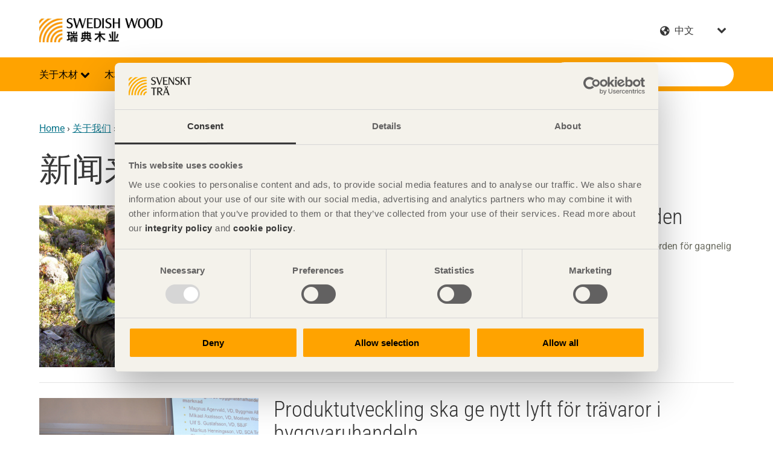

--- FILE ---
content_type: text/html; charset=utf-8
request_url: https://www.swedishwood.cn/about-us/news/2014/11/
body_size: 10687
content:

<!doctype html>
<html class="no-js" lang="zh" dir="ltr">

<head>
<title>&#x65B0;&#x95FB;&#x6765;&#x81EA; 2014&#x5E74;11&#x6708; - Swedish Wood</title>
<meta charset="utf-8">
<meta name="viewport" content="width=device-width, initial-scale=1">
<meta name="referrer" content="always">
<meta name="msapplication-config" content="none">
        <meta property="og:type" content="article.group">
        <meta property="og:title" content="&#x65B0;&#x95FB;&#x6765;&#x81EA; 2014&#x5E74;11&#x6708; - Swedish Wood">
        <meta property="og:site_name" content="Swedish Wood">
        <meta property="og:url" content="https://www.swedishwood.cn/about-us/news/2014/11/">
    <link rel="alternate" href="https://www.svenskttra.se/om-oss/aktuellt/2014/11/" hreflang="sv" type="text/html">
    <link rel="alternate" href="https://www.swedishwood.com/about_us/news/2014/11/" hreflang="en" type="text/html">
    <link rel="canonical" href="https://www.swedishwood.cn/about-us/news/2014/11/">
    <meta name="google-site-verification" content="VhclY9Qk_Eijo8Jq_Op0RILhM9U9G2eaKWQuNLS5fGs" />
<script>
            (function (p, l, a, n, k) {
                p[n] = p[n] || [];
                p[n].push({ 'gtm.start': new Date().getTime(), event: 'gtm.js' });
                var f = l.getElementsByTagName(a)[0], j = l.createElement(a), dl = n != 'dataLayer' ? '&l=' 
                 + n : '';
                j.async = true;
                j.src = '//www.googletagmanager.com/gtm.js?id=' + k + dl;
                f.parentNode.insertBefore(j, f);
            })(window, document, 'script', 'dataLayer', 'GTM-NFCZL7');
    </script>
    <script src="https://use.fontawesome.com/c7907f0e39.js" async></script>
            <link rel="stylesheet" href="/assets/main-B3vhp8NI.css">
            <script type="module" src="/assets/main-ChjH-U7k.js" async></script>

    <script>
!function(T,l,y){var S=T.location,k="script",D="instrumentationKey",C="ingestionendpoint",I="disableExceptionTracking",E="ai.device.",b="toLowerCase",w="crossOrigin",N="POST",e="appInsightsSDK",t=y.name||"appInsights";(y.name||T[e])&&(T[e]=t);var n=T[t]||function(d){var g=!1,f=!1,m={initialize:!0,queue:[],sv:"5",version:2,config:d};function v(e,t){var n={},a="Browser";return n[E+"id"]=a[b](),n[E+"type"]=a,n["ai.operation.name"]=S&&S.pathname||"_unknown_",n["ai.internal.sdkVersion"]="javascript:snippet_"+(m.sv||m.version),{time:function(){var e=new Date;function t(e){var t=""+e;return 1===t.length&&(t="0"+t),t}return e.getUTCFullYear()+"-"+t(1+e.getUTCMonth())+"-"+t(e.getUTCDate())+"T"+t(e.getUTCHours())+":"+t(e.getUTCMinutes())+":"+t(e.getUTCSeconds())+"."+((e.getUTCMilliseconds()/1e3).toFixed(3)+"").slice(2,5)+"Z"}(),iKey:e,name:"Microsoft.ApplicationInsights."+e.replace(/-/g,"")+"."+t,sampleRate:100,tags:n,data:{baseData:{ver:2}}}}var h=d.url||y.src;if(h){function a(e){var t,n,a,i,r,o,s,c,u,p,l;g=!0,m.queue=[],f||(f=!0,t=h,s=function(){var e={},t=d.connectionString;if(t)for(var n=t.split(";"),a=0;a<n.length;a++){var i=n[a].split("=");2===i.length&&(e[i[0][b]()]=i[1])}if(!e[C]){var r=e.endpointsuffix,o=r?e.location:null;e[C]="https://"+(o?o+".":"")+"dc."+(r||"services.visualstudio.com")}return e}(),c=s[D]||d[D]||"",u=s[C],p=u?u+"/v2/track":d.endpointUrl,(l=[]).push((n="SDK LOAD Failure: Failed to load Application Insights SDK script (See stack for details)",a=t,i=p,(o=(r=v(c,"Exception")).data).baseType="ExceptionData",o.baseData.exceptions=[{typeName:"SDKLoadFailed",message:n.replace(/\./g,"-"),hasFullStack:!1,stack:n+"\nSnippet failed to load ["+a+"] -- Telemetry is disabled\nHelp Link: https://go.microsoft.com/fwlink/?linkid=2128109\nHost: "+(S&&S.pathname||"_unknown_")+"\nEndpoint: "+i,parsedStack:[]}],r)),l.push(function(e,t,n,a){var i=v(c,"Message"),r=i.data;r.baseType="MessageData";var o=r.baseData;return o.message='AI (Internal): 99 message:"'+("SDK LOAD Failure: Failed to load Application Insights SDK script (See stack for details) ("+n+")").replace(/\"/g,"")+'"',o.properties={endpoint:a},i}(0,0,t,p)),function(e,t){if(JSON){var n=T.fetch;if(n&&!y.useXhr)n(t,{method:N,body:JSON.stringify(e),mode:"cors"});else if(XMLHttpRequest){var a=new XMLHttpRequest;a.open(N,t),a.setRequestHeader("Content-type","application/json"),a.send(JSON.stringify(e))}}}(l,p))}function i(e,t){f||setTimeout(function(){!t&&m.core||a()},500)}var e=function(){var n=l.createElement(k);n.src=h;var e=y[w];return!e&&""!==e||"undefined"==n[w]||(n[w]=e),n.onload=i,n.onerror=a,n.onreadystatechange=function(e,t){"loaded"!==n.readyState&&"complete"!==n.readyState||i(0,t)},n}();y.ld<0?l.getElementsByTagName("head")[0].appendChild(e):setTimeout(function(){l.getElementsByTagName(k)[0].parentNode.appendChild(e)},y.ld||0)}try{m.cookie=l.cookie}catch(p){}function t(e){for(;e.length;)!function(t){m[t]=function(){var e=arguments;g||m.queue.push(function(){m[t].apply(m,e)})}}(e.pop())}var n="track",r="TrackPage",o="TrackEvent";t([n+"Event",n+"PageView",n+"Exception",n+"Trace",n+"DependencyData",n+"Metric",n+"PageViewPerformance","start"+r,"stop"+r,"start"+o,"stop"+o,"addTelemetryInitializer","setAuthenticatedUserContext","clearAuthenticatedUserContext","flush"]),m.SeverityLevel={Verbose:0,Information:1,Warning:2,Error:3,Critical:4};var s=(d.extensionConfig||{}).ApplicationInsightsAnalytics||{};if(!0!==d[I]&&!0!==s[I]){var c="onerror";t(["_"+c]);var u=T[c];T[c]=function(e,t,n,a,i){var r=u&&u(e,t,n,a,i);return!0!==r&&m["_"+c]({message:e,url:t,lineNumber:n,columnNumber:a,error:i}),r},d.autoExceptionInstrumented=!0}return m}(y.cfg);function a(){y.onInit&&y.onInit(n)}(T[t]=n).queue&&0===n.queue.length?(n.queue.push(a),n.trackPageView({})):a()}(window,document,{src: "https://js.monitor.azure.com/scripts/b/ai.2.gbl.min.js", crossOrigin: "anonymous", cfg: {instrumentationKey: 'e2c5300c-6981-4492-8eee-958d31caa03c', disableCookiesUsage: false }});
</script>

</head>

<body class="has-sidebar">
    
    
    

    
<div class="page-wrapper">
    <header class="site-header" role="banner">
    <div class="header-top site-width">
        <span class="site-name">
            <a href="/">
                Swedish Wood
                    <img src="/siteassets/logotyper/swedishwood-china_logo_orange_black.jpg?width=980&amp;rmode=min" alt="">
            </a>
        </span>
        <div class="language-search-container">
                <div class="language-switcher">
        <div class="form-item form-select ">
            <label for="language">&#x4E2D;&#x6587;</label>
            <select name="language" id="language">
                <option disabled selected>&#x4E2D;&#x6587;</option>
                    <option value="https://www.svenskttra.se/om-oss/aktuellt/2014/11/" data-language-name="svenska" class="sv">
                        svenska</option>
                    <option value="https://www.swedishwood.com/about_us/news/2014/11/" data-language-name="English" class="en">
                        English</option>
                    <option value="https://www.swedishwood.ae/" data-language-name="&#x627;&#x644;&#x639;&#x631;&#x628;&#x64A;&#x629;" class="ar">
                        &#x627;&#x644;&#x639;&#x631;&#x628;&#x64A;&#x629;</option>
            </select>
        </div>
    </div>

                <div class="quick-search no-desktop dropdown">
        <a href="#" class="dropdown-toggle">Search website.</a>
        <div class="dropdown-content">
            <form action="/search/" class="search-form">
                <button class="btn-search-header" type="submit">Search website.</button>
                <div class="form-item form-item-search">
                    <label for="quick-search">Search</label>
                    <input type="text" placeholder="Search" autocomplete="off" name="q" class="suggestions-search quick-search-field" id="quick-search" data-endpoint="/search/autocomplete/">
                </div>
            </form>
        </div>
    </div>

        </div>
    </div>
    <div class="nav-bar dropdown">
        <a href="#navigation" class="skip-link">Go to navigation</a>
        <a href="#main" class="skip-link">Go to main content</a>
        <a href="#" class="nav-toggle dropdown-toggle" role="button">
            <span></span>
            <span></span>
            <span></span>
        </a>
        <div class="site-width dropdown-content">
                <nav role="navigation" class="site-navigation dropdown" id="navigation">
        <h3 class="hidden">Navigation</h3>
        <ul class="level-1">
        <li class="dropdown">
                <span>
                        <button class="dropdown-toggle"  aria-expanded="false" aria-controls="wood-facts-dropdown-content" aria-label="&#x5173;&#x4E8E;&#x6728;&#x6750;">
                            &#x5173;&#x4E8E;&#x6728;&#x6750;
                        </button>
                </span>
                <div id="wood-facts-dropdown-content" class="dropdown-content">
                        <a href="/wood-facts/">&#x5173;&#x4E8E;&#x6728;&#x6750;<div class="event-arrow-right"></div></a>

                    <ul class="level-2">
        <li class="dropdown">
                <span>
                        <a href="/wood-facts/choosing-wood/" >&#x5982;&#x4F55;&#x4F7F;&#x7528;&#x745E;&#x5178;&#x6728;&#x6750;</a>
                        <a href="#" class="dropdown-toggle" aria-expanded="false" aria-controls="choosing-wood-dropdown-content"></a>
                </span>
                <div id="choosing-wood-dropdown-content" class="dropdown-content">

                    <ul class="level-3">
        <li class="dropdown">
                <span>
                        <a href="/wood-facts/choosing-wood/wood-and-the-environment/" >&#x6728;&#x6750;&#x548C;&#x6C14;&#x5019;</a>
                        <a href="#" class="dropdown-toggle" aria-expanded="false" aria-controls="wood-and-the-environment-dropdown-content"></a>
                </span>
                <div id="wood-and-the-environment-dropdown-content" class="dropdown-content">

                    <ul class="level-4">
        <li>
                <a href="/wood-facts/choosing-wood/wood-and-the-environment/the-forest-and-sustainable-forestry/" >&#x745E;&#x5178;&#x68EE;&#x6797;&#x548C;&#x53EF;&#x6301;&#x7EED;&#x6797;&#x4E1A;</a>
        </li>
        <li>
                <a href="/wood-facts/choosing-wood/wood-and-the-environment/wood-is-a-sustainable-construction-material/" >&#x6728;&#x6750;&#x662F;&#x53EF;&#x6301;&#x7EED;&#x53D1;&#x5C55;&#x7684;&#x5EFA;&#x7B51;&#x6750;&#x6599;</a>
        </li>
                    </ul>

                </div>
        </li>
        <li class="dropdown">
                <span>
                        <a href="/wood-facts/choosing-wood/from-log-to-plank/" >&#x4ECE;&#x6728;&#x6750;&#x5230;&#x677F;&#x6750;</a>
                        <a href="#" class="dropdown-toggle" aria-expanded="false" aria-controls="from-log-to-plank-dropdown-content"></a>
                </span>
                <div id="from-log-to-plank-dropdown-content" class="dropdown-content">

                    <ul class="level-4">
        <li>
                <a href="/wood-facts/choosing-wood/from-log-to-plank/properties-of-softwood/" >&#x9488;&#x53F6;&#x6750;&#x7684;&#x5C5E;&#x6027;</a>
        </li>
        <li>
                <a href="/wood-facts/choosing-wood/from-log-to-plank/durability-and-resistance/" >&#x8010;&#x8150;&#x8680;&#x6027;</a>
        </li>
                    </ul>

                </div>
        </li>
        <li class="dropdown">
                <span>
                        <a href="/wood-facts/choosing-wood/moisture-content/" >&#x6728;&#x6750;&#x542B;&#x6C34;&#x7387;</a>
                        <a href="#" class="dropdown-toggle" aria-expanded="false" aria-controls="moisture-content-dropdown-content"></a>
                </span>
                <div id="moisture-content-dropdown-content" class="dropdown-content">

                    <ul class="level-4">
        <li>
                <a href="/wood-facts/choosing-wood/moisture-content/microorganisms/" >&#x5FAE;&#x751F;&#x7269;</a>
        </li>
        <li>
                <a href="/wood-facts/choosing-wood/moisture-content/moisture-related-wood-movement/" >&#x6728;&#x6750;&#x7684;&#x542B;&#x6C34;&#x7387;&#x53D8;&#x5316;</a>
        </li>
                    </ul>

                </div>
        </li>
        <li>
                <a href="/wood-facts/choosing-wood/wood-protection/" >&#x6728;&#x6750;&#x4FDD;&#x62A4;</a>
        </li>
        <li class="dropdown">
                <span>
                        <a href="/wood-facts/choosing-wood/wood-grades/" >&#x8D28;&#x91CF;&#x548C;&#x5206;&#x7EA7;</a>
                        <a href="#" class="dropdown-toggle" aria-expanded="false" aria-controls="wood-grades-dropdown-content"></a>
                </span>
                <div id="wood-grades-dropdown-content" class="dropdown-content">

                    <ul class="level-4">
        <li>
                <a href="/wood-facts/choosing-wood/wood-grades/assortiment/" >&#x6728;&#x6750;&#x8D38;&#x6613;&#x5206;&#x7EA7;</a>
        </li>
                    </ul>

                </div>
        </li>
                    </ul>

                </div>
        </li>
        <li class="dropdown">
                <span>
                        <a href="/wood-facts/research_about_wood/" >&#x6728;&#x6750;&#x4E0E;&#x542B;&#x6C34;&#x7387;&#x7814;&#x7A76;</a>
                        <a href="#" class="dropdown-toggle" aria-expanded="false" aria-controls="research_about_wood-dropdown-content"></a>
                </span>
                <div id="research_about_wood-dropdown-content" class="dropdown-content">

                    <ul class="level-3">
        <li>
                <a href="/wood-facts/research_about_wood/research/" >&#x76F8;&#x5173;&#x7814;&#x7A76;</a>
        </li>
        <li>
                <a href="/wood-facts/research_about_wood/researchresult/" >&#x7814;&#x7A76;&#x7ED3;&#x679C;</a>
        </li>
                    </ul>

                </div>
        </li>
        <li class="dropdown">
                <span>
                        <a href="/wood-facts/norms_and_standards/" >&#x745E;&#x5178;&#x6728;&#x6750;&#x4EA7;&#x54C1;&#x7684;&#x89C4;&#x8303;&#x548C;&#x6807;&#x51C6;</a>
                        <a href="#" class="dropdown-toggle" aria-expanded="false" aria-controls="norms_and_standards-dropdown-content"></a>
                </span>
                <div id="norms_and_standards-dropdown-content" class="dropdown-content">

                    <ul class="level-3">
        <li>
                <a href="/wood-facts/norms_and_standards/construction_timber/" >&#x7ED3;&#x6784;&#x6728;&#x6750;</a>
        </li>
                    </ul>

                </div>
        </li>
                    </ul>

                </div>
        </li>
        <li class="dropdown">
                <span>
                        <button class="dropdown-toggle"  aria-expanded="false" aria-controls="building-with-wood-dropdown-content" aria-label="&#x6728;&#x6750;&#x5EFA;&#x7B51;">
                            &#x6728;&#x6750;&#x5EFA;&#x7B51;
                        </button>
                </span>
                <div id="building-with-wood-dropdown-content" class="dropdown-content">
                        <a href="/building-with-wood/">&#x6728;&#x6750;&#x5EFA;&#x7B51;<div class="event-arrow-right"></div></a>

                    <ul class="level-2">
        <li class="dropdown">
                <span>
                        <a href="/building-with-wood/construction/" >&#x5EFA;&#x7B51;</a>
                        <a href="#" class="dropdown-toggle" aria-expanded="false" aria-controls="construction-dropdown-content"></a>
                </span>
                <div id="construction-dropdown-content" class="dropdown-content">

                    <ul class="level-3">
        <li class="dropdown">
                <span>
                        <a href="/building-with-wood/construction/why_wood/" >&#x9009;&#x62E9;&#x6728;&#x6750;&#x7684;&#x7406;&#x7531;</a>
                        <a href="#" class="dropdown-toggle" aria-expanded="false" aria-controls="why_wood-dropdown-content"></a>
                </span>
                <div id="why_wood-dropdown-content" class="dropdown-content">

                    <ul class="level-4">
        <li>
                <a href="/building-with-wood/construction/why_wood/save-time/" >&#x8282;&#x7701;&#x65F6;&#x95F4;</a>
        </li>
        <li>
                <a href="/building-with-wood/construction/why_wood/save-money/" >&#x8282;&#x7701;&#x5F00;&#x652F;</a>
        </li>
        <li>
                <a href="/building-with-wood/construction/why_wood/safe-quality/" >&#x8D28;&#x91CF;&#x5B89;&#x5168;</a>
        </li>
        <li>
                <a href="/building-with-wood/construction/why_wood/working-and-living-environment/" >&#x5EFA;&#x7B51;&#x73AF;&#x5883;&#x548C;&#x5C45;&#x4F4F;&#x73AF;&#x5883;</a>
        </li>
        <li>
                <a href="/building-with-wood/construction/why_wood/climate-smart-building/" >&#x5EFA;&#x7B51;&#x73AF;&#x4FDD;&#x6027;</a>
        </li>
        <li>
                <a href="/building-with-wood/construction/why_wood/buiding-modern/" >&#x5EFA;&#x7B51;&#x73B0;&#x4EE3;&#x5316;</a>
        </li>
                    </ul>

                </div>
        </li>
        <li class="dropdown">
                <span>
                        <a href="/building-with-wood/construction/wood-and-woodbased-products/" >&#x6728;&#x6750;&#x4E0E;&#x6728;&#x5236;&#x54C1;</a>
                        <a href="#" class="dropdown-toggle" aria-expanded="false" aria-controls="wood-and-woodbased-products-dropdown-content"></a>
                </span>
                <div id="wood-and-woodbased-products-dropdown-content" class="dropdown-content">

                    <ul class="level-4">
        <li>
                <a href="/building-with-wood/construction/wood-and-woodbased-products/other-wood-products/" >&#x5176;&#x4ED6;&#x6728;&#x4EA7;&#x54C1;</a>
        </li>
        <li>
                <a href="/building-with-wood/construction/wood-and-woodbased-products/sheet-materials/" >&#x4EBA;&#x9020;&#x677F;&#x6750;</a>
        </li>
        <li>
                <a href="/building-with-wood/construction/wood-and-woodbased-products/structural-elements/" >&#x7ED3;&#x6784;&#x7EC4;&#x6210;</a>
        </li>
        <li>
                <a href="/building-with-wood/construction/wood-and-woodbased-products/wood-for-the-joinery-industry/" >&#x7EC6;&#x6728;&#x5DE5;&#x6728;&#x6750;</a>
        </li>
                    </ul>

                </div>
        </li>
        <li class="dropdown">
                <span>
                        <a href="/building-with-wood/construction/building-with-wood/" >&#x5EFA;&#x7B51;&#x7528;&#x6728;</a>
                        <a href="#" class="dropdown-toggle" aria-expanded="false" aria-controls="building-with-wood-dropdown-content"></a>
                </span>
                <div id="building-with-wood-dropdown-content" class="dropdown-content">

                    <ul class="level-4">
        <li>
                <a href="/building-with-wood/construction/building-with-wood/wood-in-civil-engineering/" >&#x6728;&#x6750;&#x57FA;&#x5EFA;</a>
        </li>
                    </ul>

                </div>
        </li>
        <li>
                <a href="/building-with-wood/construction/handling-and-storage/" >&#x4FDD;&#x7BA1;&#x4E0E;&#x50A8;&#x5B58;</a>
        </li>
        <li class="dropdown">
                <span>
                        <a href="/building-with-wood/construction/surface-treatment/" >&#x5BA4;&#x5916;&#x7528;&#x6750;&#x7684;&#x8868;&#x9762;&#x5904;&#x7406;</a>
                        <a href="#" class="dropdown-toggle" aria-expanded="false" aria-controls="surface-treatment-dropdown-content"></a>
                </span>
                <div id="surface-treatment-dropdown-content" class="dropdown-content">

                    <ul class="level-4">
        <li>
                <a href="/building-with-wood/construction/surface-treatment/surface-treatment-of-interior-wood/" >&#x5BA4;&#x5185;&#x7528;&#x6750;&#x8868;&#x9762;&#x5904;&#x7406;</a>
        </li>
                    </ul>

                </div>
        </li>
        <li class="dropdown">
                <span>
                        <a href="/building-with-wood/construction/fasteners/" >&#x7D27;&#x56FA;&#x4EF6;</a>
                        <a href="#" class="dropdown-toggle" aria-expanded="false" aria-controls="fasteners-dropdown-content"></a>
                </span>
                <div id="fasteners-dropdown-content" class="dropdown-content">

                    <ul class="level-4">
        <li>
                <a href="/building-with-wood/construction/fasteners/structural-fixings/" >&#x7ED3;&#x6784;&#x6027;&#x8FDE;&#x63A5;&#x56FA;&#x4EF6;</a>
        </li>
                    </ul>

                </div>
        </li>
        <li>
                <a href="/building-with-wood/construction/building-regulations/" >&#x5EFA;&#x7B51;&#x89C4;&#x8303;</a>
        </li>
        <li>
                <a href="/building-with-wood/construction/future-grows-on-trees/" >&#x6728;&#x6750;&#x521B;&#x9020;&#x672A;&#x6765;</a>
        </li>
        <li class="dropdown">
                <span>
                        <a href="/building-with-wood/construction/construction/" >&#x6728;&#x7ED3;&#x6784;&#x5EFA;&#x7B51;&#x7C7B;&#x578B;</a>
                        <a href="#" class="dropdown-toggle" aria-expanded="false" aria-controls="construction-dropdown-content"></a>
                </span>
                <div id="construction-dropdown-content" class="dropdown-content">

                    <ul class="level-4">
        <li class="dropdown">
                <span>
                        <a href="/building-with-wood/construction/construction/small-house-and-apartment/" >&#x5C0F;&#x6237;&#x5BB6;&#x5EAD;&#x623F;&#x548C;&#x591A;&#x5C42;&#x516C;&#x5BD3;</a>
                        <a href="#" class="dropdown-toggle" aria-expanded="false" aria-controls="small-house-and-apartment-dropdown-content"></a>
                </span>
                <div id="small-house-and-apartment-dropdown-content" class="dropdown-content">

                    <ul class="level-5">
        <li>
                <a href="/building-with-wood/construction/construction/small-house-and-apartment/woodbuilding-over-the-world/" >&#x4E16;&#x754C;&#x6728;&#x5EFA;&#x7B51;&#x4E00;&#x89C8;</a>
        </li>
                    </ul>

                </div>
        </li>
        <li>
                <a href="/building-with-wood/construction/construction/public-buildings/" >&#x516C;&#x7528;&#x5EFA;&#x7B51;</a>
        </li>
        <li>
                <a href="/building-with-wood/construction/construction/bigger-load.buildings" >&#x5927;&#x578B;&#x6728;&#x6750;&#x627F;&#x91CD;&#x7ED3;&#x6784;</a>
        </li>
        <li>
                <a href="/building-with-wood/construction/construction/acoustic-barriers/" >&#x9694;&#x97F3;&#x5C4F;&#x969C;</a>
        </li>
        <li>
                <a href="/building-with-wood/construction/construction/wooden-bridges/" >&#x6728;&#x6865;</a>
        </li>
                    </ul>

                </div>
        </li>
        <li>
                <a href="/building-with-wood/construction/more-about-wood-building/" >&#x5173;&#x4E8E;&#x6728;&#x7ED3;&#x6784;&#x5EFA;&#x7B51;&#x7684;&#x66F4;&#x591A;&#x8D44;&#x6599;</a>
        </li>
        <li class="dropdown">
                <span>
                        <a href="/building-with-wood/construction/the-age-of-wooden-high-rises/" >&#x9AD8;&#x5C42;&#x6728;&#x7ED3;&#x6784;&#x5EFA;&#x7B51;&#x7684;&#x65F6;&#x4EE3;</a>
                        <a href="#" class="dropdown-toggle" aria-expanded="false" aria-controls="the-age-of-wooden-high-rises-dropdown-content"></a>
                </span>
                <div id="the-age-of-wooden-high-rises-dropdown-content" class="dropdown-content">

                    <ul class="level-4">
        <li>
                <a href="/building-with-wood/construction/the-age-of-wooden-high-rises/timber-construction-systems/" >&#x6728;&#x7ED3;&#x6784;&#x5EFA;&#x7B51;&#x4F53;&#x7CFB;</a>
        </li>
        <li>
                <a href="/building-with-wood/construction/the-age-of-wooden-high-rises/sustainability/" >&#x73AF;&#x4FDD;&#x53EF;&#x6301;&#x7EED;</a>
        </li>
        <li>
                <a href="/building-with-wood/construction/the-age-of-wooden-high-rises/off-site-productions/" >&#x5DE5;&#x5382;&#x9884;&#x5236;</a>
        </li>
        <li>
                <a href="/building-with-wood/construction/the-age-of-wooden-high-rises/residentials/" >&#x4F4F;&#x5B85;</a>
        </li>
        <li>
                <a href="/building-with-wood/construction/the-age-of-wooden-high-rises/schools/" >&#x5B66;&#x6821;</a>
        </li>
        <li>
                <a href="/building-with-wood/construction/the-age-of-wooden-high-rises/ban-gong-jian-zhu/" >&#x529E;&#x516C;&#x5EFA;&#x7B51;</a>
        </li>
        <li>
                <a href="/building-with-wood/construction/the-age-of-wooden-high-rises/sport-facilities/" >&#x4F53;&#x80B2;&#x8BBE;&#x65BD;</a>
        </li>
        <li>
                <a href="/building-with-wood/construction/the-age-of-wooden-high-rises/hotels/" >&#x9152;&#x5E97;</a>
        </li>
        <li>
                <a href="/building-with-wood/construction/the-age-of-wooden-high-rises/infrastructure-parking-garages/" >&#x57FA;&#x7840;&#x8BBE;&#x65BD;&#x548C;&#x505C;&#x8F66;&#x573A;</a>
        </li>
        <li>
                <a href="/building-with-wood/construction/the-age-of-wooden-high-rises/extensions/" >&#x6269;&#x6539;&#x5EFA;</a>
        </li>
                    </ul>

                </div>
        </li>
                    </ul>

                </div>
        </li>
        <li class="dropdown">
                <span>
                        <a href="/building-with-wood/about-glulam/" >&#x5173;&#x4E8E;&#x80F6;&#x5408;&#x6728;</a>
                        <a href="#" class="dropdown-toggle" aria-expanded="false" aria-controls="about-glulam-dropdown-content"></a>
                </span>
                <div id="about-glulam-dropdown-content" class="dropdown-content">

                    <ul class="level-3">
        <li>
                <a href="/building-with-wood/about-glulam/manufacturers-manufacture/" >&#x80F6;&#x5408;&#x6728;&#x7684;&#x751F;&#x4EA7;</a>
        </li>
        <li class="dropdown">
                <span>
                        <a href="/building-with-wood/about-glulam/choosing-glulam/" >&#x9009;&#x62E9;&#x80F6;&#x5408;&#x6728;</a>
                        <a href="#" class="dropdown-toggle" aria-expanded="false" aria-controls="choosing-glulam-dropdown-content"></a>
                </span>
                <div id="choosing-glulam-dropdown-content" class="dropdown-content">

                    <ul class="level-4">
        <li>
                <a href="/building-with-wood/about-glulam/choosing-glulam/structural_design/" >&#x5EFA;&#x7B51;&#x793A;&#x4F8B;</a>
        </li>
        <li>
                <a href="/building-with-wood/about-glulam/choosing-glulam/technical-properties/" >&#x6280;&#x672F;&#x5C5E;&#x6027;</a>
        </li>
        <li>
                <a href="/building-with-wood/about-glulam/choosing-glulam/surface-treatment/" >&#x8868;&#x9762;&#x5904;&#x7406;</a>
        </li>
        <li>
                <a href="/building-with-wood/about-glulam/choosing-glulam/maintanance/" >&#x7EF4;&#x62A4;</a>
        </li>
        <li>
                <a href="/building-with-wood/about-glulam/choosing-glulam/Treated-glulam/" >&#x9632;&#x8150;&#x80F6;&#x5408;&#x6728;</a>
        </li>
        <li>
                <a href="/building-with-wood/about-glulam/choosing-glulam/practical-advice/" >&#x5B9E;&#x7528;&#x6280;&#x5DE7;</a>
        </li>
                    </ul>

                </div>
        </li>
                    </ul>

                </div>
        </li>
        <li>
                <a href="/building-with-wood/Interior-and-design/" >&#x5BA4;&#x5185;&#x4E0E;&#x8BBE;&#x8BA1;</a>
        </li>
                    </ul>

                </div>
        </li>
        <li class="dropdown">
                <span>
                        <button class="dropdown-toggle"  aria-expanded="false" aria-controls="publications-dropdown-content" aria-label="&#x534F;&#x4F1A;&#x51FA;&#x7248;&#x7269;&#x53CA;&#x6742;&#x5FD7;">
                            &#x534F;&#x4F1A;&#x51FA;&#x7248;&#x7269;&#x53CA;&#x6742;&#x5FD7;
                        </button>
                </span>
                <div id="publications-dropdown-content" class="dropdown-content">
                        <a href="/publications/">&#x534F;&#x4F1A;&#x51FA;&#x7248;&#x7269;&#x53CA;&#x6742;&#x5FD7;<div class="event-arrow-right"></div></a>

                    <ul class="level-2">
        <li class="dropdown">
                <span>
                        <a href="/publications/publications/" >&#x51FA;&#x7248;&#x520A;&#x7269;</a>
                        <a href="#" class="dropdown-toggle" aria-expanded="false" aria-controls="publications-dropdown-content"></a>
                </span>
                <div id="publications-dropdown-content" class="dropdown-content">

                    <ul class="level-3">
        <li>
                <a href="/publications/publications/design-of-timber-structures/" >&#x6728;&#x7ED3;&#x6784;&#x8BBE;&#x8BA1;</a>
        </li>
        <li>
                <a href="/publications/publications/design-of-timber-structures2/" >&#x6728;&#x7ED3;&#x6784;&#x8BBE;&#x8BA1;(2)</a>
        </li>
                    </ul>

                </div>
        </li>
                    </ul>

                </div>
        </li>
        <li class="dropdown">
                <span>
                        <button class="dropdown-toggle"  aria-expanded="false" aria-controls="member_companies-dropdown-content" aria-label="&#x4F1A;&#x5458;&#x516C;&#x53F8;">
                            &#x4F1A;&#x5458;&#x516C;&#x53F8;
                        </button>
                </span>
                <div id="member_companies-dropdown-content" class="dropdown-content">
                        <a href="/member_companies/">&#x4F1A;&#x5458;&#x516C;&#x53F8;<div class="event-arrow-right"></div></a>

                    <ul class="level-2">
        <li>
                <a href="/member_companies/bergkvist-insjon/" >Bergkvist-Insj&#xF6;n &#x5317;&#x9B41;&#x6CBF;&#x6E56;&#x6728;&#x6750;</a>
        </li>
        <li>
                <a href="/member_companies/callans-tra-ab/" >Callans Tr&#xE4; AB</a>
        </li>
        <li>
                <a href="/member_companies/campanello-ab/" >Campanello AB</a>
        </li>
        <li>
                <a href="/member_companies/glulam-of-sweden/" >Glulam of Sweden</a>
        </li>
        <li>
                <a href="/member_companies/gosta-jacobson-ab/" >G&#xF6;sta Jacobson AB</a>
        </li>
        <li>
                <a href="/member_companies/holmen-timber/" >Holmen Timber</a>
        </li>
        <li>
                <a href="/member_companies/martinsons/" >Martinsons</a>
        </li>
        <li>
                <a href="/member_companies/moelven/" >Moelven</a>
        </li>
        <li>
                <a href="/member_companies/norra-timber/" >Norra Timber</a>
        </li>
        <li>
                <a href="/member_companies/norrskog-wood-products/" >Norrskog Wood Products</a>
        </li>
        <li>
                <a href="/member_companies/sca/" >SCA &#x7231;&#x751F;&#x96C5;&#x6728;&#x4E1A;</a>
        </li>
        <li>
                <a href="/member_companies/setra/" >Setra &#x745E;&#x5178;&#x56FD;&#x5BB6;&#x6728;&#x4E1A;&#x96C6;&#x56E2;</a>
        </li>
        <li>
                <a href="/member_companies/siljan-timber/" >Siljan Timber</a>
        </li>
        <li>
                <a href="/member_companies/sodra/" >S&#xF6;dra &#x7D22;&#x8FBE;&#x6728;&#x4E1A;</a>
        </li>
        <li>
                <a href="/member_companies/vida/" >Vida</a>
        </li>
                    </ul>

                </div>
        </li>
        <li class="ancestor dropdown">
                <span>
                        <button class="dropdown-toggle"  aria-expanded="false" aria-controls="about-us-dropdown-content" aria-label="&#x5173;&#x4E8E;&#x6211;&#x4EEC;">
                            &#x5173;&#x4E8E;&#x6211;&#x4EEC;
                        </button>
                </span>
                <div id="about-us-dropdown-content" class="dropdown-content">
                        <a href="/about-us/">&#x5173;&#x4E8E;&#x6211;&#x4EEC;<div class="event-arrow-right"></div></a>

                    <ul class="level-2">
        <li class="dropdown">
                <span>
                        <a href="/about-us/vara-medlemmar/" >&#x4F1A;&#x5458;</a>
                        <a href="#" class="dropdown-toggle" aria-expanded="false" aria-controls="vara-medlemmar-dropdown-content"></a>
                </span>
                <div id="vara-medlemmar-dropdown-content" class="dropdown-content">

                    <ul class="level-3">
        <li>
                <a href="/about-us/vara-medlemmar/limtratillverkare/" >&#x745E;&#x5178;&#x80F6;&#x5408;&#x6728;&#x4EA7;&#x4E1A;</a>
        </li>
        <li>
                <a href="/about-us/vara-medlemmar/travarugrossisterna/" >&#x6728;&#x6750;&#x6279;&#x53D1;&#x5546;</a>
        </li>
                    </ul>

                </div>
        </li>
        <li class="dropdown">
                <span>
                        <a href="/about-us/this_is_swedish_wood/" >&#x745E;&#x5178;&#x6728;&#x4E1A;&#x534F;&#x4F1A;&#x7684;&#x804C;&#x8D23;</a>
                        <a href="#" class="dropdown-toggle" aria-expanded="false" aria-controls="this_is_swedish_wood-dropdown-content"></a>
                </span>
                <div id="this_is_swedish_wood-dropdown-content" class="dropdown-content">

                    <ul class="level-3">
        <li class="dropdown">
                <span>
                        <a href="/about-us/this_is_swedish_wood/project-swedish-wood/" >&#x9879;&#x76EE;</a>
                        <a href="#" class="dropdown-toggle" aria-expanded="false" aria-controls="project-swedish-wood-dropdown-content"></a>
                </span>
                <div id="project-swedish-wood-dropdown-content" class="dropdown-content">

                    <ul class="level-4">
        <li class="dropdown">
                <span>
                        <a href="/about-us/this_is_swedish_wood/project-swedish-wood/design-in-pine/" >&#x8D64;&#x677E;&#x4E0E;&#x8BBE;&#x8BA1;</a>
                        <a href="#" class="dropdown-toggle" aria-expanded="false" aria-controls="design-in-pine-dropdown-content"></a>
                </span>
                <div id="design-in-pine-dropdown-content" class="dropdown-content">

                    <ul class="level-5">
        <li>
                <a href="/about-us/this_is_swedish_wood/project-swedish-wood/design-in-pine/comments-about-the-project/" >&#x9879;&#x76EE;&#x8BC4;&#x8BBA;</a>
        </li>
                    </ul>

                </div>
        </li>
                    </ul>

                </div>
        </li>
                    </ul>

                </div>
        </li>
        <li class="ancestor">
                <a href="/about-us/news/" >&#x65B0;&#x95FB;</a>
        </li>
        <li>
                <a href="/about-us/event/" >&#x6D3B;&#x52A8;&#x65E5;&#x5386;</a>
        </li>
        <li>
                <a href="/about-us/contact-us/" >&#x8054;&#x7CFB;&#x745E;&#x5178;&#x6728;&#x4E1A;&#x534F;&#x4F1A;</a>
        </li>
        <li>
                <a href="/about-us/kakor/" >&#x7F51;&#x7AD9;Cookie &#x6761;&#x6B3E;</a>
        </li>
                    </ul>

                </div>
        </li>
        </ul>
    </nav>





                <div class="quick-search desktop-only">
        <form action="/search/" class="search-form search-form--header-menu">
            <div class="form-item form-item-search">
                <button class="btn-search-header" type="submit">Search website.</button>
                <input type="text" placeholder="Search" autocomplete="off" name="q"
                class="suggestions-search quick-search-field" id="quick-search"
                data-endpoint="/search/autocomplete/">
            </div>
        </form>
    </div>

                <div class="language-switcher">
        <div class="form-item form-select ">
            <label for="language">&#x4E2D;&#x6587;</label>
            <select name="language" id="language">
                <option disabled selected>&#x4E2D;&#x6587;</option>
                    <option value="https://www.svenskttra.se/om-oss/aktuellt/2014/11/" data-language-name="svenska" class="sv">
                        svenska</option>
                    <option value="https://www.swedishwood.com/about_us/news/2014/11/" data-language-name="English" class="en">
                        English</option>
                    <option value="https://www.swedishwood.ae/" data-language-name="&#x627;&#x644;&#x639;&#x631;&#x628;&#x64A;&#x629;" class="ar">
                        &#x627;&#x644;&#x639;&#x631;&#x628;&#x64A;&#x629;</option>
            </select>
        </div>
    </div>

        </div>
    </div>
</header>
    <main class="site-main" role="main" id="main">
        
    <div class="region-content site-width">
        	<div class="breadcrumbs">
				<a href="/">Home</a>
&rsaquo; 				<a href="/about-us/">&#x5173;&#x4E8E;&#x6211;&#x4EEC;</a>
&rsaquo; 				<a href="/about-us/news/">&#x65B0;&#x95FB;</a>
&rsaquo; 				<a href="/about-us/news/2014/">2014</a>
&rsaquo; 				<span>11</span>
	</div>

        <h1>&#x65B0;&#x95FB;&#x6765;&#x81EA; 2014&#x5E74;11&#x6708;</h1>
        <ul class="grid col-1 object-list">
                <li>
                    <article class=" view-mode-list" itemscope itemtype="">
    <a href="https://www.svenskttra.se/om-oss/aktuellt/2014/11/karl-hedin-ar-arets-riddare-av-tramarknadsorden/" itemprop="url">
            <figure>
                <img src="https://www.svenskttra.se/siteassets/6-om-oss/nyheter/2014/nyheter1411/karl-hedin-tramarknadsorden_small.jpg?width=488&amp;height=360&amp;rmode=crop&amp;anchorpositionmode=center" loading="lazy" itemprop="image" alt="">
            </figure>
        <div class="content">
            <h2 itemprop="">Karl Hedin är årets riddare av Trämarknadsorden</h2>
                <p>Karl Hedin, ägare av familjeföretaget AB Karl Hedin, dubbades till riddare av Trämarknadsorden för gagnelig gärning för träbranschen.</p>
            
        </div>
    </a>
</article>
                </li>
                <li>
                    <article class=" view-mode-list" itemscope itemtype="">
    <a href="https://www.svenskttra.se/om-oss/aktuellt/2014/11/produktutveckling-ska-ge-nytt-lyft-for-travaror-i-byggvaruhandeln/" itemprop="url">
            <figure>
                <img src="https://www.svenskttra.se/siteassets/6-om-oss/nyheter/2014/nyheter1411/tramarknaden-produktutvecking-byggmaterial2.jpg?width=488&amp;height=360&amp;rmode=crop&amp;anchorpositionmode=center" loading="lazy" itemprop="image" alt="">
            </figure>
        <div class="content">
            <h2 itemprop="">Produktutveckling ska ge nytt lyft för trävaror i byggvaruhandeln</h2>
                <p>Försäljningen av träprodukter ökar i bygg- och trävaruhandeln. Med en relativt stor marknadsandel för träprodukter redan idag kan nya produkter med högre förädlingsgrad vara ett sätt att vinna ytterligare mark.</p>
            
        </div>
    </a>
</article>
                </li>
                <li>
                    <article class=" view-mode-list" itemscope itemtype="">
    <a href="https://www.svenskttra.se/om-oss/aktuellt/2014/11/klimatnytta-tar-svenskt-tra-till-nya-marknader/" itemprop="url">
            <figure>
                <img src="https://www.svenskttra.se/siteassets/6-om-oss/nyheter/2014/nyheter1411/tramarknad-klimatnytta2.jpg?width=488&amp;height=360&amp;rmode=crop&amp;anchorpositionmode=center" loading="lazy" itemprop="image" alt="">
            </figure>
        <div class="content">
            <h2 itemprop="">Klimatnytta tar svenskt trä till nya marknader</h2>
                <p>Användningen av trä fortsätter att öka i världen och Sverige har tack vare ett hållbart skogsbruk och pålitliga leveranser en stark ställning på många marknader. Det är en slutsats från seminariediskussionen om de närmaste årens marknadsutveckling, som hölls på den årliga Trämarknaden i Karlstad den 20 november.</p>
            
        </div>
    </a>
</article>
                </li>
                <li>
                    <article class=" view-mode-list" itemscope itemtype="">
    <a href="https://www.svenskttra.se/om-oss/aktuellt/2014/11/dags-for-arets-upplaga-av-tramarknaden/" itemprop="url">
            <figure>
                <img src="/siteassets/logo-o-fallback-alla-sprak/fallback-svenskttra.jpg?width=488&amp;height=360&amp;rmode=crop&amp;anchorpositionmode=center" loading="lazy" itemprop="image" alt="">
            </figure>
        <div class="content">
            <h2 itemprop="">Dags för årets upplaga av Trämarknaden</h2>
                <p>Välkommen att ta del av de senaste prognoserna, siffrorna och trenderna när det gäller utvecklingen av den svenska trämarknaden. På plats finns trä- och sågverksindustrins tyngsta företrädare.</p>
            
        </div>
    </a>
</article>
                </li>
                <li>
                    <article class=" view-mode-list" itemscope itemtype="">
    <a href="https://www.svenskttra.se/om-oss/aktuellt/2014/11/ny-brandnorm-i-kina-oppnar-for-okat-trabyggande/" itemprop="url">
            <figure>
                <img src="https://www.svenskttra.se/siteassets/6-om-oss/nyheter/2014/nyheter1411/byggnad-kina-brandnorm_small.jpg?width=488&amp;height=360&amp;rmode=crop&amp;anchorpositionmode=center" loading="lazy" itemprop="image" alt="">
            </figure>
        <div class="content">
            <h2 itemprop="">Ny brandnorm i Kina öppnar för ökat träbyggande</h2>
                <p>I september godkände Kina en ny brandnorm som öppnar dörren för ett ökat träbyggande i landet. De nya normerna omfattar såväl småhus som flerbostadshus och limträkonstruktioner.</p>
            
        </div>
    </a>
</article>
                </li>
                <li>
                    <article class=" view-mode-list" itemscope itemtype="">
    <a href="https://www.svenskttra.se/om-oss/aktuellt/2014/11/svenskt-tra-inspirerar-i-marocko/" itemprop="url">
            <figure>
                <img src="https://www.svenskttra.se/siteassets/6-om-oss/nyheter/2014/nyheter1411/konferensbild_marocko_small.jpg?width=488&amp;height=360&amp;rmode=crop&amp;anchorpositionmode=center" loading="lazy" itemprop="image" alt="">
            </figure>
        <div class="content">
            <h2 itemprop="">Svenskt Trä inspirerar i Marocko</h2>
                <p>Den fjärde november arrangerade Svenskt Trä en konferens i Casablanca för designers, arkitekter och yrkesverksamma inom träförädlingsindustrin. Huvudtemat var möjligheter för svenskt trä inom marockansk inredning och arkitektur. </p>
            
        </div>
    </a>
</article>
                </li>
                <li>
                    <article class=" view-mode-list" itemscope itemtype="">
    <a href="https://www.svenskttra.se/om-oss/aktuellt/2014/11/svenskt-tra-lanserar-nya-publikationer-for-skotsel-av-limtra/" itemprop="url">
            <figure>
                <img src="https://www.svenskttra.se/siteassets/6-om-oss/nyheter/2014/nyheter1411/limtra-bygge_small.jpg?width=488&amp;height=360&amp;rmode=crop&amp;anchorpositionmode=center" loading="lazy" itemprop="image" alt="">
            </figure>
        <div class="content">
            <h2 itemprop="">Svenskt Trä lanserar nya publikationer för skötsel av limträ</h2>
                <p>För att sprida kunskap om hur limträ sköts på bästa sätt har Svenskt Trä tagit fram publikationerna ”Hantera limträ rätt” och ”Drift och underhåll av limträ”. De riktar sig till såväl konsumenter, som hantverkare och entreprenörer. 
– Användningen av limträ ökar i Sverige och vi vill med dessa publikationer hjälpa tillverkarna att sprida kunskap om hur limträ underhålls och hanteras på bästa sätt, säger Johan Fröbel, rådgivare trä- och limträprodukter på Svenskt Trä.</p>
            
        </div>
    </a>
</article>
                </li>
        </ul>
    </div>

    </main>

    


    
	<div class="sitemap-container">
		<div class="site-width">
			<button class="btn btn-primary btn-centered btn-showSitemap" id="showSitemap">
				<span class="btn-text">Show site map</span>
				<span class="btn-text hide">Hide site map</span>
				<img class="sitemap__icon" src="/img/sajtmap-icon.png" alt=""/>
			</button>
			<ul class="flex-list" id="sitemap">
						<li class="sitemap-listitem">
							<a class="sitemap-level-one sitemap-item" href="/wood-facts/">&#x5173;&#x4E8E;&#x6728;&#x6750;</a>
			<ul>
					<li>
						<a href="/wood-facts/choosing-wood/">&#x5982;&#x4F55;&#x4F7F;&#x7528;&#x745E;&#x5178;&#x6728;&#x6750;</a>
			<ul>
					<li>
						<a href="/wood-facts/choosing-wood/wood-and-the-environment/">&#x6728;&#x6750;&#x548C;&#x6C14;&#x5019;</a>
					</li>
					<li>
						<a href="/wood-facts/choosing-wood/from-log-to-plank/">&#x4ECE;&#x6728;&#x6750;&#x5230;&#x677F;&#x6750;</a>
					</li>
					<li>
						<a href="/wood-facts/choosing-wood/moisture-content/">&#x6728;&#x6750;&#x542B;&#x6C34;&#x7387;</a>
					</li>
					<li>
						<a href="/wood-facts/choosing-wood/wood-protection/">&#x6728;&#x6750;&#x4FDD;&#x62A4;</a>
					</li>
					<li>
						<a href="/wood-facts/choosing-wood/wood-grades/">&#x8D28;&#x91CF;&#x548C;&#x5206;&#x7EA7;</a>
					</li>
			</ul>
					</li>
					<li>
						<a href="/wood-facts/research_about_wood/">&#x6728;&#x6750;&#x4E0E;&#x542B;&#x6C34;&#x7387;&#x7814;&#x7A76;</a>
			<ul>
					<li>
						<a href="/wood-facts/research_about_wood/research/">&#x76F8;&#x5173;&#x7814;&#x7A76;</a>
					</li>
					<li>
						<a href="/wood-facts/research_about_wood/researchresult/">&#x7814;&#x7A76;&#x7ED3;&#x679C;</a>
					</li>
			</ul>
					</li>
					<li>
						<a href="/wood-facts/norms_and_standards/">&#x745E;&#x5178;&#x6728;&#x6750;&#x4EA7;&#x54C1;&#x7684;&#x89C4;&#x8303;&#x548C;&#x6807;&#x51C6;</a>
			<ul>
					<li>
						<a href="/wood-facts/norms_and_standards/construction_timber/">&#x7ED3;&#x6784;&#x6728;&#x6750;</a>
					</li>
			</ul>
					</li>
			</ul>
						</li>
						<li class="sitemap-listitem">
							<a class="sitemap-level-one sitemap-item" href="/building-with-wood/">&#x6728;&#x6750;&#x5EFA;&#x7B51;</a>
			<ul>
					<li>
						<a href="/building-with-wood/construction/">&#x5EFA;&#x7B51;</a>
			<ul>
					<li>
						<a href="/building-with-wood/construction/why_wood/">&#x9009;&#x62E9;&#x6728;&#x6750;&#x7684;&#x7406;&#x7531;</a>
					</li>
					<li>
						<a href="/building-with-wood/construction/wood-and-woodbased-products/">&#x6728;&#x6750;&#x4E0E;&#x6728;&#x5236;&#x54C1;</a>
					</li>
					<li>
						<a href="/building-with-wood/construction/building-with-wood/">&#x5EFA;&#x7B51;&#x7528;&#x6728;</a>
					</li>
					<li>
						<a href="/building-with-wood/construction/handling-and-storage/">&#x4FDD;&#x7BA1;&#x4E0E;&#x50A8;&#x5B58;</a>
					</li>
					<li>
						<a href="/building-with-wood/construction/surface-treatment/">&#x5BA4;&#x5916;&#x7528;&#x6750;&#x7684;&#x8868;&#x9762;&#x5904;&#x7406;</a>
					</li>
					<li>
						<a href="/building-with-wood/construction/fasteners/">&#x7D27;&#x56FA;&#x4EF6;</a>
					</li>
					<li>
						<a href="/building-with-wood/construction/building-regulations/">&#x5EFA;&#x7B51;&#x89C4;&#x8303;</a>
					</li>
					<li>
						<a href="/building-with-wood/construction/future-grows-on-trees/">&#x6728;&#x6750;&#x521B;&#x9020;&#x672A;&#x6765;</a>
					</li>
					<li>
						<a href="/building-with-wood/construction/construction/">&#x6728;&#x7ED3;&#x6784;&#x5EFA;&#x7B51;&#x7C7B;&#x578B;</a>
					</li>
					<li>
						<a href="/building-with-wood/construction/more-about-wood-building/">&#x5173;&#x4E8E;&#x6728;&#x7ED3;&#x6784;&#x5EFA;&#x7B51;&#x7684;&#x66F4;&#x591A;&#x8D44;&#x6599;</a>
					</li>
					<li>
						<a href="/building-with-wood/construction/the-age-of-wooden-high-rises/">&#x9AD8;&#x5C42;&#x6728;&#x7ED3;&#x6784;&#x5EFA;&#x7B51;&#x7684;&#x65F6;&#x4EE3;</a>
					</li>
			</ul>
					</li>
					<li>
						<a href="/building-with-wood/about-glulam/">&#x5173;&#x4E8E;&#x80F6;&#x5408;&#x6728;</a>
			<ul>
					<li>
						<a href="/building-with-wood/about-glulam/manufacturers-manufacture/">&#x80F6;&#x5408;&#x6728;&#x7684;&#x751F;&#x4EA7;</a>
					</li>
					<li>
						<a href="/building-with-wood/about-glulam/choosing-glulam/">&#x9009;&#x62E9;&#x80F6;&#x5408;&#x6728;</a>
					</li>
			</ul>
					</li>
					<li>
						<a href="/building-with-wood/Interior-and-design/">&#x5BA4;&#x5185;&#x4E0E;&#x8BBE;&#x8BA1;</a>
					</li>
			</ul>
						</li>
						<li class="sitemap-listitem">
							<a class="sitemap-level-one sitemap-item" href="/publications/">&#x534F;&#x4F1A;&#x51FA;&#x7248;&#x7269;&#x53CA;&#x6742;&#x5FD7;</a>
			<ul>
					<li>
						<a href="/publications/publications/">&#x51FA;&#x7248;&#x520A;&#x7269;</a>
			<ul>
					<li>
						<a href="/publications/publications/design-of-timber-structures/">&#x6728;&#x7ED3;&#x6784;&#x8BBE;&#x8BA1;</a>
					</li>
					<li>
						<a href="/publications/publications/design-of-timber-structures2/">&#x6728;&#x7ED3;&#x6784;&#x8BBE;&#x8BA1;(2)</a>
					</li>
			</ul>
					</li>
			</ul>
						</li>
						<li class="sitemap-listitem">
							<a class="sitemap-level-one sitemap-item" href="/member_companies/">&#x4F1A;&#x5458;&#x516C;&#x53F8;</a>
			<ul>
					<li>
						<a href="/member_companies/bergkvist-insjon/">Bergkvist-Insj&#xF6;n &#x5317;&#x9B41;&#x6CBF;&#x6E56;&#x6728;&#x6750;</a>
					</li>
					<li>
						<a href="/member_companies/callans-tra-ab/">Callans Tr&#xE4; AB</a>
					</li>
					<li>
						<a href="/member_companies/campanello-ab/">Campanello AB</a>
					</li>
					<li>
						<a href="/member_companies/glulam-of-sweden/">Glulam of Sweden</a>
					</li>
					<li>
						<a href="/member_companies/gosta-jacobson-ab/">G&#xF6;sta Jacobson AB</a>
					</li>
					<li>
						<a href="/member_companies/holmen-timber/">Holmen Timber</a>
					</li>
					<li>
						<a href="/member_companies/martinsons/">Martinsons</a>
					</li>
					<li>
						<a href="/member_companies/moelven/">Moelven</a>
					</li>
					<li>
						<a href="/member_companies/norra-timber/">Norra Timber</a>
					</li>
					<li>
						<a href="/member_companies/norrskog-wood-products/">Norrskog Wood Products</a>
					</li>
					<li>
						<a href="/member_companies/sca/">SCA &#x7231;&#x751F;&#x96C5;&#x6728;&#x4E1A;</a>
					</li>
					<li>
						<a href="/member_companies/setra/">Setra &#x745E;&#x5178;&#x56FD;&#x5BB6;&#x6728;&#x4E1A;&#x96C6;&#x56E2;</a>
					</li>
					<li>
						<a href="/member_companies/siljan-timber/">Siljan Timber</a>
					</li>
					<li>
						<a href="/member_companies/sodra/">S&#xF6;dra &#x7D22;&#x8FBE;&#x6728;&#x4E1A;</a>
					</li>
					<li>
						<a href="/member_companies/vida/">Vida</a>
					</li>
			</ul>
						</li>
						<li class="sitemap-listitem">
							<a class="sitemap-level-one sitemap-item" href="/about-us/">&#x5173;&#x4E8E;&#x6211;&#x4EEC;</a>
			<ul>
					<li>
						<a href="/about-us/vara-medlemmar/">&#x4F1A;&#x5458;</a>
			<ul>
					<li>
						<a href="/about-us/vara-medlemmar/limtratillverkare/">&#x745E;&#x5178;&#x80F6;&#x5408;&#x6728;&#x4EA7;&#x4E1A;</a>
					</li>
					<li>
						<a href="/about-us/vara-medlemmar/travarugrossisterna/">&#x6728;&#x6750;&#x6279;&#x53D1;&#x5546;</a>
					</li>
			</ul>
					</li>
					<li>
						<a href="/about-us/this_is_swedish_wood/">&#x745E;&#x5178;&#x6728;&#x4E1A;&#x534F;&#x4F1A;&#x7684;&#x804C;&#x8D23;</a>
			<ul>
					<li>
						<a href="/about-us/this_is_swedish_wood/project-swedish-wood/">&#x9879;&#x76EE;</a>
					</li>
			</ul>
					</li>
					<li>
						<a href="/about-us/news/">&#x65B0;&#x95FB;</a>
					</li>
					<li>
						<a href="/about-us/event/">&#x6D3B;&#x52A8;&#x65E5;&#x5386;</a>
					</li>
					<li>
						<a href="/about-us/contact-us/">&#x8054;&#x7CFB;&#x745E;&#x5178;&#x6728;&#x4E1A;&#x534F;&#x4F1A;</a>
					</li>
					<li>
						<a href="/about-us/kakor/">&#x7F51;&#x7AD9;Cookie &#x6761;&#x6B3E;</a>
					</li>
			</ul>
						</li>
			</ul>
		</div>
	</div>




        <footer class="site-footer">
        <div class="site-width">
                <img src="/siteassets/logotyper/svenskt_tra_logo_orange_black_text_chin.png?width=980&amp;rmode=min" class="site-logo" loading="lazy" alt="">
            <div class="site-footer__container">
                    <div class="box">
<p>瑞典木业协会传播木材、木材产品及木材建筑知识，通过启发、教育和提高行业技术，推进可持续社会和锯木行业的发展。</p>
<p>瑞典木业协会代表瑞典锯材工业，隶属行业协会&ldquo;瑞典森林工业联合会&rdquo;。协会代表瑞典胶合木、正交胶合木和木材包装产业，与瑞典建筑行业和木材批发商合作密切。</p>
<p><u>&copy;&nbsp;</u><u>瑞典森林工</u><u>业联合会，</u><u>2026</u><u>年</u></p>                    </div>
                    <div class="box">
                        <address>
                            <p class="site-footer__contact-info">
                <span>
                    Swedish Wood                </span>
            <br>
                <span>Visiting address:</span>
                <span>
                    &#x745E;&#x5178;&#x6728;&#x4E1A;&#x534F;&#x4F1A;                </span>
            <br>
                <span>Postal address:</span>
                <span>
                    Box 55525,                </span>
                <span>
                    SE 102 04 &#x65AF;&#x5FB7;&#x54E5;&#x5C14;&#x6469;                </span>
            <br>
                                        <span>Phone: </span>
                                    <span>
                                        <a href="tel:&#x2B;46 8 762 72 60">&#x2B;46 8 762 72 60</a>
                                    </span>
                                    <br>
                                    <a href="mailto:info@swedishwood.cn">info@swedishwood.cn</a>
                                    <br />
                              </p>
                        </address>

                            <div class="publisher">
                                    <span class="label">Publisher: </span>
                                    <span>Anna Ryberg &#xC5;gren</span>
                            </div>

                            <div class="social-list">
                                    <h4>Follow Swedish Wood</h4>
                                    <div class="social-container">
            <div class="social-wrapper"><a href="http://weibo.com/swedishwood?refer_flag=1001030103_" class="social-icons weibo"
            aria-label="Weibo"></a></div>
    </div>

                            </div>
                    </div>
                    <div class="box">
                        <div>
                                <h4>Our websites</h4>
            <a href="https://www.forestindustries.se/" target="_blank" rel="noopener noreferrer">Swedish Forest Industries</a>
            <br />
                        </div>
                    </div>
            </div>

        </div>
        <div class="site-footer__border">

        </div>
    </footer>



</div>

    <script defer="defer" src="/Util/Find/epi-util/find.js"></script>
<script>
document.addEventListener('DOMContentLoaded',function(){if(typeof FindApi === 'function'){var api = new FindApi();api.setApplicationUrl('/');api.setServiceApiBaseUrl('/find_v2/');api.processEventFromCurrentUri();api.bindWindowEvents();api.bindAClickEvent();api.sendBufferedEvents();}})
</script>

    
</body>

</html>